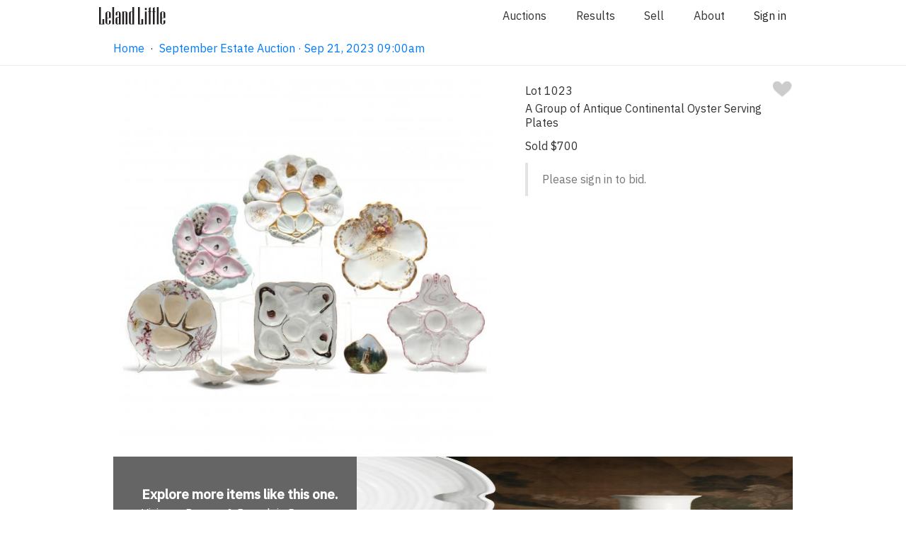

--- FILE ---
content_type: text/html;charset=UTF-8
request_url: https://www.lelandlittle.com/items/500821/a-group-of-antique-continental-oyster-serving-plates/
body_size: 7552
content:

<!doctype html>

<html lang="en">
<head>
	<!-- Google Tag Manager -->
	<script>(function(w,d,s,l,i){w[l]=w[l]||[];w[l].push({'gtm.start':
	new Date().getTime(),event:'gtm.js'});var f=d.getElementsByTagName(s)[0],
	j=d.createElement(s),dl=l!='dataLayer'?'&l='+l:'';j.async=true;j.src=
	'https://www.googletagmanager.com/gtm.js?id='+i+dl;f.parentNode.insertBefore(j,f);
	})(window,document,'script','dataLayer','GTM-5BW9KK8');</script>
	<!-- End Google Tag Manager -->

	<!-- Basic Page Needs -->
	<meta charset="utf-8">
	<title>A Group of Antique Continental Oyster Serving Plates (Lot 1023 - September Estate Auction Sep 21, 2023, 9:00am)</title>
	<meta name="description" content="4th quarter of the 19th century, (3) three individual servers, one signed &quot;Voigt / Karlsbad&quot;, a faux Sevres plated with hand-painted scene signed &quot;Narcice&quot; (8 3/4 in.), a plate with integral handle back stamp &quot;J.W. Boteler June 16, 1876&quot;, a five well plate wit back stamp &quot;Weimer&quot;, and (3) three not marked.">
	<meta name="author" content="Leland Little Auctions">

	<!-- Mobile Specific Metas -->
	<meta name="viewport" content="width=device-width, initial-scale=1">

	<!-- OpenGraph Metas -->
	<meta property="og:title" content="A Group of Antique Continental Oyster Serving Plates" />
	<meta property="og:image" content="https://www.lelandlittle.com/images/inventory/medium/500/500821_1.jpg" />

	<!-- Facebook Metas -->
	<meta name="facebook-domain-verification" content="vkokor7se5swybwyq5ue3xkevd822q" />

	<!-- Font -->
	<link href="https://fonts.googleapis.com/css?family=IBM+Plex+Sans:400,400i,500,500i&display=swap" rel="stylesheet">
	<link rel="stylesheet" href="https://cdnjs.cloudflare.com/ajax/libs/font-awesome/4.7.0/css/font-awesome.min.css">

	<!-- CSS -->
	<link rel="stylesheet" href="/css/default.css?v=1.21.8">
	<link rel="stylesheet" href="/css/app.css?v=1.21.8">
	<link rel="stylesheet" href="/css/photoswipe.css"> 
	<link rel="stylesheet" href="/css/default-skin.css"> 
	<link rel="stylesheet" href="/css/checkout-v2.css?v=1.21.8">

	<!-- Scripts -->
	<!-- Global site tag (gtag.js) - Google Analytics -->
	<script async src="https://www.googletagmanager.com/gtag/js?id=UA-20574743-1"></script>
	<script>
		window.dataLayer = window.dataLayer || [];
		function gtag(){dataLayer.push(arguments);}
		gtag("js", new Date());
		gtag("config", "UA-20574743-1");
	</script>
	<script src="/js/photoswipe.min.js"></script> 
	<script src="/js/photoswipe-ui-default.min.js"></script> 
	<!-- Mailchimp header snippet -->
	<script id="mcjs">!function(c,h,i,m,p){m=c.createElement(h),p=c.getElementsByTagName(h)[0],m.async=1,m.src=i,p.parentNode.insertBefore(m,p)}(document,"script","https://chimpstatic.com/mcjs-connected/js/users/5ceb2dcf1185c0d1d7e540e46/4218f0bcfe0da8d2d86e68a6a.js");</script>
	<!-- Additional Custom Header Tags -->
    <script>
		function scrollTop() {
			window.scrollTo(0,0);
		}
        function handleImageError(image) {
            image.onerror = "";
            const src = image.src;
            const currentUrl = new URL(src);
            const newUrl = `https://www.lelandlittle.com${currentUrl.pathname.replace("lists/large", "lists/medium")}`;
            if (window.items) {
                window.items.forEach((item) => {
                    if (item.src === src.replace("medium", "large")) {
                        item.src = newUrl;
                    }
                });
            }
            image.src = newUrl;
            image.srcset = image.srcset.replace(src, newUrl);
            return true;
        }
    </script>
<link rel="canonical" href="https://www.lelandlittle.com/items/500821/a-group-of-antique-continental-oyster-serving-plates/" /><script>
	window.popup_message_disabled = true;
	</script>
	<!-- Meta Pixel Code -->
	<script>
	!function(f,b,e,v,n,t,s)
	{if(f.fbq)return;n=f.fbq=function(){n.callMethod?
	n.callMethod.apply(n,arguments):n.queue.push(arguments)};
	if(!f._fbq)f._fbq=n;n.push=n;n.loaded=!0;n.version='2.0';
	n.queue=[];t=b.createElement(e);t.async=!0;
	t.src=v;s=b.getElementsByTagName(e)[0];
	s.parentNode.insertBefore(t,s)}(window, document,'script',
	'https://connect.facebook.net/en_US/fbevents.js');
	fbq('init', '2156912677806660');
	fbq('track', 'PageView');
	</script>
	<noscript><img height="1" width="1" style="display:none"
	src="https://www.facebook.com/tr?id=2156912677806660&ev=PageView&noscript=1"
	/></noscript>
	<!-- End Meta Pixel Code -->
</head>
<body>
	<!-- Google Tag Manager (noscript) -->
	<noscript><iframe src="https://www.googletagmanager.com/ns.html?id=GTM-5BW9KK8"
	height="0" width="0" style="display:none;visibility:hidden"></iframe></noscript>
	<!-- End Google Tag Manager (noscript) -->
	
	<!-- Root element of PhotoSwipe. Must have class pswp. -->
	<div class="pswp" tabindex="-1" role="dialog" aria-hidden="true">

		<!-- Background of PhotoSwipe. 
			 Its a separate element as animating opacity is faster than rgba(). -->
		<div class="pswp__bg"></div>

		<!-- Slides wrapper with overflow:hidden. -->
		<div class="pswp__scroll-wrap">

			<!-- Container that holds slides. 
				PhotoSwipe keeps only 3 of them in the DOM to save memory.
				Dont modify these 3 pswp__item elements, data is added later on. -->
			<div class="pswp__container">
				<div class="pswp__item"></div>
				<div class="pswp__item"></div>
				<div class="pswp__item"></div>
			</div>

			<!-- Default (PhotoSwipeUI_Default) interface on top of sliding area. Can be changed. -->
			<div class="pswp__ui pswp__ui--hidden">

				<div class="pswp__top-bar">

					<!--  Controls are self-explanatory. Order can be changed. -->

					<div class="pswp__counter"></div>

					<button class="pswp__button pswp__button--close" title="Close (Esc)"></button>

					<button class="pswp__button pswp__button--share" title="Share"></button>

					<button class="pswp__button pswp__button--fs" title="Toggle fullscreen"></button>

					<button class="pswp__button pswp__button--zoom" title="Zoom in/out"></button>

					<!-- Preloader demo https://codepen.io/dimsemenov/pen/yyBWoR -->
					<!-- element will get class pswp__preloader--active when preloader is running -->
					<div class="pswp__preloader">
						<div class="pswp__preloader__icn">
						  <div class="pswp__preloader__cut">
							<div class="pswp__preloader__donut"></div>
						  </div>
						</div>
					</div>
				</div>

				<div class="pswp__share-modal pswp__share-modal--hidden pswp__single-tap">
					<div class="pswp__share-tooltip"></div> 
				</div>

				<button class="pswp__button pswp__button--arrow--left" title="Previous (arrow left)">
				</button>

				<button class="pswp__button pswp__button--arrow--right" title="Next (arrow right)">
				</button>

				<div class="pswp__caption">
					<div class="pswp__caption__center"></div>
				</div>

			</div>

		</div>

	</div>
		
	<!-- Required for Vue.js -->
	<div class="app">
		<div id="vueAuthenticate"></div>
		<div id="vuePusherMain"></div>
		<div id="vueLiveMode"></div>
		<div id="vueModal"></div>
		<div id="vueTaxExemptPopupMessage"></div>
	
	<div class="section stickyNav"> <!-- Navigation -->
		<div class="navigationContainer" id="navigationContainer">
			<div id="vueBanner"></div> <!-- When a live auction is in progress, a link to join will appear here. -->
			<div id="navigationHideContainer"> <!-- Navigation hidden when visitor has joined the live auction. -->
				<div class="container">
					<div class="row">
						<div class="twelve columns">
							<div class="navigationMenu">
								<a class="logoContainer" href="/">
									<img class="logo largeLogo" src="/images/dark-logo.svg" alt="Leland Little Auctions" />
									<img class="logo smallLogo" src="/images/small-logo.png" alt="Leland Little Auctions" />
								</a>
                                                                <ul>
                                                                        <li><a href="/#current_and_upcoming_auctions">Auctions</a></li>
                                                                        <li><a href="/results/">Results</a></li>
                                                                        <li><a href="/sell/">Sell</a></li>
                                                                        <li><a href="/about/">About</a></li>
                                                                        <li>
                                                                                <span id="vueAccountMenuItem"></span>
                                                                        </li>
                                                                </ul>
							</div>
						</div>
					</div>
				</div>
		
		<div class="container">
			<div class="row">
				<div class="theHamburglarAndCrumbs">
					<div id="breadcrumbs" class="breadCrumbContainer">
	<a id="breadcrumb_list" class="navLink" href="/">Home</a>&nbsp;&nbsp;&middot;&nbsp;&nbsp;<a id="breadcrumb_list" class="navLink" href="/auction/september-estate-auction/178415/">September Estate Auction  · Sep 21, 2023 09:00am</a>
					</div>
	
				</div>
			</div> 
        </div>
	
			</div>
		</div>
	</div>
		<div id="overlayFader" class="overlayFader shortDelay"></div>
	<div id="item-container" class="container paddingNormalTop paddingNormalBottom"> <!-- The inventory item. -->
		<div class="row"> <!-- The lead image and main information and bidding section. -->
			<div class="seven columns textCenter paddingSmallLeft paddingSmallRight"> <!-- The lead image. -->
                <img class="leadImage lightboxTrigger" src="https://www.lelandlittle.com/images/inventory/medium/500/500821_1.jpg" alt="a-group-of-antique-continental-oyster-serving-plates"    itemprop="thumbnail" onclick="openLightbox(0);">
			</div>
			<div class="five columns"> <!-- The main information and bidding section. -->
				<div class="flexBoxSpread"> <!-- Lot number and favorite heart. -->
					<div class="lotNumber">Lot 1023</div>
					<div id="item_500821_favoriteHeart"></div>
				</div>
				<h1 class="lead">A Group of Antique Continental Oyster Serving Plates</h1> <!-- Lead attribute. -->
	
				<div id="item_500821_biddingArea"></div> <!-- The main bidding area, loaded by vue.js code. -->
		
			</div> <!-- Close the main information and bidding section. -->
		</div> <!-- Close the (row) lead image and main information and bidding section. -->
        <a href="/department/pottery-porcelain/817/">
            <div class="explore-block">
                <div class="text-container">
                    <div>
                        <h3>Explore more<span> items like this one</span>.</h3>
                        <span class="desktop_view">Visit our Pottery & Porcelain Department</span>
                        <span class="mobile_view">Pottery & Porcelain</span>
                        <svg width="13" height="12" viewBox="0 0 13 12" fill="none" xmlns="http://www.w3.org/2000/svg">
                            <path opacity="0.4" d="M7.27551 11.2245L6.37755 10.3382L10.0743 6.6414H0.5V5.3586H10.0743L6.37755 1.67347L7.27551 0.775513L12.5 6L7.27551 11.2245Z" fill="#DCE1E5"/>
                        </svg>
                    </div>
                </div>
                <div class="image-container">
                    <img src="https://www.lelandlittle.com/images/inventory/lists/medium/81_1.jpg" />
                </div>
            </div>
        </a>
        <div id="item_lot_navigation"></div> <!-- The lot navigation area, loaded by vue.js code. -->
	</div> <!-- Close the container. -->
	
	<div class="section"> <!-- The lot details and additional photographs area. -->
		<div class="backgroundColorLightGrey">
			<div class="container">
				<div class="row">
					<div class="twelve columns">
						<div class="minorTitle textCenter">Lot Details &amp; Additional Photographs</div>
					</div>
	4th quarter of the 19th century, (3) three individual servers, one signed "Voigt / Karlsbad", a faux Sevres plated with hand-painted scene signed "Narcice" (8 3/4 in.), a plate with integral handle back stamp "J.W. Boteler June 16, 1876", a five well plate wit back stamp "Weimer", and (3) three not marked.<br /><br />Largest 1/2 x 9 x 10 in.<br /><br /><a href="/auction/september-estate-auction/178415/search/?add_filters=%7B%22entities%22%3A%5B%7B%22type%22%3A%22provenance%22%2C%22id%22%3A56769%2C%22name%22%3A%22Collection+of+a+Lady%2C+Youngsville%2C+North+Carolina%22%7D%5D%7D">Collection of a Lady, Youngsville, North Carolina</a> <br /><br />Good  condition.<br /><br /></div><div class="row"></div><div class="additionalPhotos">
                    <img class="" src="https://www.lelandlittle.com/images/inventory/medium/500/500821_2.jpg" alt=""    itemprop="thumbnail" onclick="openLightbox(1);">
		
                    <img class="" src="https://www.lelandlittle.com/images/inventory/medium/500/500821_3.jpg" alt=""    itemprop="thumbnail" onclick="openLightbox(2);">
		
                    <img class="" src="https://www.lelandlittle.com/images/inventory/medium/500/500821_4.jpg" alt=""    itemprop="thumbnail" onclick="openLightbox(3);">
		
                    <img class="" src="https://www.lelandlittle.com/images/inventory/medium/500/500821_5.jpg" alt=""    itemprop="thumbnail" onclick="openLightbox(4);">
		
                    <img class="" src="https://www.lelandlittle.com/images/inventory/medium/500/500821_6.jpg" alt=""    itemprop="thumbnail" onclick="openLightbox(5);">
		
                    <img class="" src="https://www.lelandlittle.com/images/inventory/medium/500/500821_7.jpg" alt=""    itemprop="thumbnail" onclick="openLightbox(6);">
		
                    <img class="" src="https://www.lelandlittle.com/images/inventory/medium/500/500821_8.jpg" alt=""    itemprop="thumbnail" onclick="openLightbox(7);">
		
                    <img class="" src="https://www.lelandlittle.com/images/inventory/medium/500/500821_9.jpg" alt=""    itemprop="thumbnail" onclick="openLightbox(8);">
		
                    <img class="" src="https://www.lelandlittle.com/images/inventory/medium/500/500821_10.jpg" alt=""    itemprop="thumbnail" onclick="openLightbox(9);">
		
                    <img class="" src="https://www.lelandlittle.com/images/inventory/medium/500/500821_11.jpg" alt=""    itemprop="thumbnail" onclick="openLightbox(10);">
		
                    <img class="" src="https://www.lelandlittle.com/images/inventory/medium/500/500821_12.jpg" alt=""    itemprop="thumbnail" onclick="openLightbox(11);">
		
                    <img class="" src="https://www.lelandlittle.com/images/inventory/medium/500/500821_13.jpg" alt=""    itemprop="thumbnail" onclick="openLightbox(12);">
		
                    <img class="" src="https://www.lelandlittle.com/images/inventory/medium/500/500821_14.jpg" alt=""    itemprop="thumbnail" onclick="openLightbox(13);">
		
                    <img class="" src="https://www.lelandlittle.com/images/inventory/medium/500/500821_15.jpg" alt=""    itemprop="thumbnail" onclick="openLightbox(14);">
		
				</div>
			</div>
		</div>
	</div>
    </div>
    
    <script>
        // Constants
        const MOVE_THRESHOLD = 100;
        const itemContainer = document.getElementById("item-container");
        
        // Variable variables
        let initialX = 0;
        let moveX = 0;
        let nextLotButton;
        let previousLotButton;
        
        // Functions
        function handleTouchStart(e) {
            if (e.touches) {
                // We get these buttons here, because they do not exist until the vue.js code runs
                nextLotButton = document.getElementById("next-lot");
                previousLotButton = document.getElementById("previous-lot");
                initialX = e.touches[0].pageX;
            }
        }
        function handleTouchMove(e) {
            if (e.touches) {
                let currentX = e.touches[0].pageX;
                moveX = currentX - initialX;
                if (moveX > MOVE_THRESHOLD) {
                    // swipe right
                    if (previousLotButton) {
                        previousLotButton.click();
                    }
                    return;
                }
                if (moveX < -MOVE_THRESHOLD) {
                    // swipe left
                    if (nextLotButton) {
                        nextLotButton.click();
                    }
                    return;
                }
            }
        }

        // Listeners
        if (itemContainer) {
            itemContainer.addEventListener("touchstart", handleTouchStart);
            itemContainer.addEventListener("touchmove", handleTouchMove);
        }
    </script>
	
    <script>

    // build items array
    var items = [
    
			{
				src: 'https://www.lelandlittle.com/images/inventory/large/500/500821_1.jpg',
				w: 2692,
				h: 2692
			}
		, 
			{
				src: 'https://www.lelandlittle.com/images/inventory/large/500/500821_2.jpg',
				w: 2692,
				h: 2692
			}
		, 
			{
				src: 'https://www.lelandlittle.com/images/inventory/large/500/500821_3.jpg',
				w: 2692,
				h: 2692
			}
		, 
			{
				src: 'https://www.lelandlittle.com/images/inventory/large/500/500821_4.jpg',
				w: 2692,
				h: 2692
			}
		, 
			{
				src: 'https://www.lelandlittle.com/images/inventory/large/500/500821_5.jpg',
				w: 2692,
				h: 2692
			}
		, 
			{
				src: 'https://www.lelandlittle.com/images/inventory/large/500/500821_6.jpg',
				w: 2692,
				h: 2692
			}
		, 
			{
				src: 'https://www.lelandlittle.com/images/inventory/large/500/500821_7.jpg',
				w: 2692,
				h: 2692
			}
		, 
			{
				src: 'https://www.lelandlittle.com/images/inventory/large/500/500821_8.jpg',
				w: 2692,
				h: 2692
			}
		, 
			{
				src: 'https://www.lelandlittle.com/images/inventory/large/500/500821_9.jpg',
				w: 2692,
				h: 2692
			}
		, 
			{
				src: 'https://www.lelandlittle.com/images/inventory/large/500/500821_10.jpg',
				w: 2692,
				h: 2692
			}
		, 
			{
				src: 'https://www.lelandlittle.com/images/inventory/large/500/500821_11.jpg',
				w: 2692,
				h: 2692
			}
		, 
			{
				src: 'https://www.lelandlittle.com/images/inventory/large/500/500821_12.jpg',
				w: 2692,
				h: 2692
			}
		, 
			{
				src: 'https://www.lelandlittle.com/images/inventory/large/500/500821_13.jpg',
				w: 2692,
				h: 2692
			}
		, 
			{
				src: 'https://www.lelandlittle.com/images/inventory/large/500/500821_14.jpg',
				w: 2692,
				h: 2692
			}
		, 
			{
				src: 'https://www.lelandlittle.com/images/inventory/large/500/500821_15.jpg',
				w: 2692,
				h: 2692
			}
		
		];
    
	// the function to open the lightbox
	var openLightbox = function(psIndex) {
	
		var pswpElement = document.querySelectorAll('.pswp')[0];
		var options = {
			index: psIndex,
			history: false,
			focus: false,
			showAnimationDuration: 0,
			hideAnimationDuration: 100,
			fullscreenEl: false,
			closeOnScroll: false,
			shareEl: false    
		};
		var gallery = new PhotoSwipe( pswpElement, PhotoSwipeUI_Default, items, options);
		gallery.init();
	}

    </script>
	
	
	<!-- FOOTER SECTION -->

	<footer class="footer_redesign">
		<div class="footer_container_redesign">
			<!-- this is where the logo would go -->
			<p class="logo_redesign">
				<img class="logo" src="/images/dark-logo.svg" alt="Leland Little Auctions">
			</p>
			<div>
				<h4>Auctions & Results</h4>
				<a href="/index.html#current_and_upcoming_auctions">Auction Schedule</a>
				<!-- linked to the results by auction section of the results page -->
				<a href="/results/#results-by-auction">Results by Auction</a>
				<!-- linked to the terms and conditions list -->
				<a href="/terms-and-conditions/">Terms and Conditions</a>
			</div>
			<div>
				<h4>Sell</h4>
				<!-- linked to the sell page -->
				<a href="/sell/">Selling with Leland Little</a>
				<!-- linked to the section just above the form button on sell page -->
				<a href="/sell/form/">Inquire About Selling</a>
				<!-- linked to the results by department section of the results page -->
				<a href="/results/">Results by Department</a>
			</div>
			<div>
				<h4>About</h4>
				<!-- linked to the department section of the about page -->
				<a href="/about/">Specialist Departments</a>
				<!-- linked to the team section of the about page -->
				<a href="/about/#our-team">Our Team</a>
				<!-- linked to the support page -->
				<a href="/support/">FAQs</a>
			</div>
			<div>
				<h4>Contact</h4>
				<div style="display: flex">
					<div>
						<a class="inactiveLink">620 Cornerstone Court, Hillsborough, NC 27278</a><br />
						<a class="inactiveLink">(919)644-1243<br /></a>
						<a href="mailto:info@lelandlittle.com">info@lelandlittle.com</a>
					</div>
					<div>
						<a target="_blank" href="https://www.google.com/maps/dir//620+Cornerstone+Ct,+Hillsborough,+NC+27278/@36.062793,-79.1681779,12z/">
							<img class="footerMapPin" style="" src="/images/google-maps-logo.png" />
						</a>
					</div>
				</div>
				<br /><br />
				<!-- Begin Email Subscription Signup Form -->
                <div class="sendgrid-subscription-widget widget-2992" 
                    data-emailerror="Please enter a valid email address" 
                    data-nameerror="Please enter your name" 
                    data-checkboxerror="Please tick the box to accept our conditions">
                    
                    <form class="sg-widget" data-token="fce3425a0eff2959e5114195fc97ed9f" onsubmit="return false;">
                        <div class="sg-email-label colorBlack">Sign up for email updates</div>
                        <input class="sg_email" type="email" name="sg_email" placeholder="you@example.com" required="required"> 
                        <div class="sg-response"></div>
                        <input type="submit" class="sg-submit-btn cancelButton marginSmallTop" id="widget-2992" value="Sign up">
                    </form>
                </div>
				<!--End sg-widget-->
				<div class="social_media_redesign">
					<!-- linked to facebook -->
					<a href="https://www.facebook.com/lelandlittleauctions/"><i style="color:grey; font-size:30px;" class="fa fa-facebook-official" aria-hidden="true"></i></a>
					<!-- linked to instagram -->
					<a href="https://www.instagram.com/lelandlittleauctions/"><i style="color:grey; font-size:30px;" class="fa fa-instagram" aria-hidden="true"></i></a>
				</div>
			</div>
		</div>
		<div>
			<p class="textCenter">Website <a href="/terms.html">Terms of Use</a> / <a href="/privacy.html">Privacy Policy</a></p>
		</div>
	</footer>
		
    <script type="text/javascript" defer src="//app.sgwidget.com/js/sg-widget-v2.js"></script>
	<script>
		var config = {
			rootMargin: '1800px 10px 1800px 10px'
		}
		var lazyImages = [].slice.call(document.querySelectorAll("img.lazy"));

		var lazyLoadedEvent = document.createEvent("Event");
		lazyLoadedEvent.initEvent("lazyLoaded", true, true);

		document.addEventListener("lazyLoaded", function(e){
			var lazyImageObserver = new IntersectionObserver(function(entries, observer) {
				entries.forEach(function(entry) {
					if (entry.isIntersecting) {
						var lazyImage = entry.target;
						lazyImage.src = lazyImage.dataset.src;
						lazyImage.srcset = lazyImage.dataset.srcset;
						lazyImage.classList.remove("lazy");
						lazyImageObserver.unobserve(lazyImage);
					}
				});
			}, config);
			lazyImages.forEach(function(lazyImage) {
			  lazyImageObserver.observe(lazyImage);
			});
		})
		document.addEventListener("DOMContentLoaded", function() {

			if ("IntersectionObserver" in window) {
				document.dispatchEvent(lazyLoadedEvent);
			} else {
				function requestHandler(){
					eval(this.responseText);
					document.dispatchEvent(lazyLoadedEvent);
				}		
				var request = new XMLHttpRequest();
				request.addEventListener("load", requestHandler);
				request.open("GET", "https://www.lelandlittle.com/js/intersection-observer.js");
				request.send();	
			}
		});
	</script>

	<script type="text/javascript" src="/js/manifest.js"></script>
	<script type="text/javascript" src="/js/app.js?v=1.21.8"></script>

	<script type="text/javascript">
	window.active_auction_url = "/";
		vueLibrary.renderComponent('AccountMenuItem', '#vueAccountMenuItem',{'props':{
		}}, {"api":{"path":"https:\/\/www.lelandlittle.com\/api"},"pusher_main":{"channel":"5370bda457207ea73dba","app_id":"708394","region":"us2","useTLS":"true","secret":"9f79b5bf7cadcdb36d5d"},"pusher_virtual_auctioneer":{"channel":"3aba602ad06b52fce3ed","app_id":"1025687","region":"us2","useTLS":"true","secret":"5a01d98abea4b574275c"}})
		vueLibrary.renderComponent('Authenticate', '#vueAuthenticate',{'props':{
		}}, {"api":{"path":"https:\/\/www.lelandlittle.com\/api"},"pusher_main":{"channel":"5370bda457207ea73dba","app_id":"708394","region":"us2","useTLS":"true","secret":"9f79b5bf7cadcdb36d5d"},"pusher_virtual_auctioneer":{"channel":"3aba602ad06b52fce3ed","app_id":"1025687","region":"us2","useTLS":"true","secret":"5a01d98abea4b574275c"}})
		vueLibrary.renderComponent('Banner', '#vueBanner',{'props':{
		}}, {"api":{"path":"https:\/\/www.lelandlittle.com\/api"},"pusher_main":{"channel":"5370bda457207ea73dba","app_id":"708394","region":"us2","useTLS":"true","secret":"9f79b5bf7cadcdb36d5d"},"pusher_virtual_auctioneer":{"channel":"3aba602ad06b52fce3ed","app_id":"1025687","region":"us2","useTLS":"true","secret":"5a01d98abea4b574275c"}})
		vueLibrary.renderComponent('Modal', '#vueModal',{'props':{
		}}, {"api":{"path":"https:\/\/www.lelandlittle.com\/api"},"pusher_main":{"channel":"5370bda457207ea73dba","app_id":"708394","region":"us2","useTLS":"true","secret":"9f79b5bf7cadcdb36d5d"},"pusher_virtual_auctioneer":{"channel":"3aba602ad06b52fce3ed","app_id":"1025687","region":"us2","useTLS":"true","secret":"5a01d98abea4b574275c"}})
		vueLibrary.renderComponent('PusherMain', '#vuePusherMain',{'props':{
		}}, {"api":{"path":"https:\/\/www.lelandlittle.com\/api"},"pusher_main":{"channel":"5370bda457207ea73dba","app_id":"708394","region":"us2","useTLS":"true","secret":"9f79b5bf7cadcdb36d5d"},"pusher_virtual_auctioneer":{"channel":"3aba602ad06b52fce3ed","app_id":"1025687","region":"us2","useTLS":"true","secret":"5a01d98abea4b574275c"}})
		vueLibrary.renderComponent('LiveMode', '#vueLiveMode',{'props':{
		}}, {"api":{"path":"https:\/\/www.lelandlittle.com\/api"},"pusher_main":{"channel":"5370bda457207ea73dba","app_id":"708394","region":"us2","useTLS":"true","secret":"9f79b5bf7cadcdb36d5d"},"pusher_virtual_auctioneer":{"channel":"3aba602ad06b52fce3ed","app_id":"1025687","region":"us2","useTLS":"true","secret":"5a01d98abea4b574275c"}})
		vueLibrary.renderComponent('TaxExemptPopupMessage', '#vueTaxExemptPopupMessage',{'props':{
		}}, {"api":{"path":"https:\/\/www.lelandlittle.com\/api"},"pusher_main":{"channel":"5370bda457207ea73dba","app_id":"708394","region":"us2","useTLS":"true","secret":"9f79b5bf7cadcdb36d5d"},"pusher_virtual_auctioneer":{"channel":"3aba602ad06b52fce3ed","app_id":"1025687","region":"us2","useTLS":"true","secret":"5a01d98abea4b574275c"}})
		vueLibrary.renderComponent('SellInquiryForm', '#vueSellInquiryForm',{'props':{
		}}, {"api":{"path":"https:\/\/www.lelandlittle.com\/api"},"pusher_main":{"channel":"5370bda457207ea73dba","app_id":"708394","region":"us2","useTLS":"true","secret":"9f79b5bf7cadcdb36d5d"},"pusher_virtual_auctioneer":{"channel":"3aba602ad06b52fce3ed","app_id":"1025687","region":"us2","useTLS":"true","secret":"5a01d98abea4b574275c"}})
	</script>
	<script>
		function toggleHiddenClass(elementId) {
			document.getElementById(elementId).classList.toggle("hidden");
		}
		function focusField(elementId) {
			document.getElementById(elementId).focus();
		}
		var departmentIndex = 0;
		function moveDepartment(direction, departmentSelector = ".department_thumb_redesign") {
			showDepartment(departmentIndex += direction, departmentSelector);
			return false;
		}
		function showDepartment(index, departmentSelector) {
			var departments  = document.querySelectorAll(departmentSelector);
			if(index >= departments.length) {
				departmentIndex = (departments.length - 1);
				console.log(departmentIndex)
			}
			if(index < 0) {departmentIndex = 0}
			departments[departmentIndex].parentNode.scrollLeft = (departments[departmentIndex].offsetLeft - 80)
		}

		var slideIndex = 1;
		var stopSlideshow = false;
		function manualMoveSlide(direction) {
			stopSlideshow = true;
			moveSlide(direction)
		}
		function moveSlide(direction, slideSelector = ".carousel_card_redesign", buttonSelector = ".dots_redesign > a > span") {
			showSlide(slideIndex += direction, slideSelector, buttonSelector);
			return false;
		}
		function setSlide(index, slideSelector = ".carousel_card_redesign", buttonSelector = ".dots_redesign > a > span") {
			showSlide(slideIndex = index, slideSelector, buttonSelector);
			return false;
		}

		function showSlide(index, slideSelector, buttonSelector) {
			var slides = document.querySelectorAll(slideSelector);
			var buttons = document.querySelectorAll(buttonSelector);
			// current slide	
			if(index > slides.length) {slideIndex = 1;}
			if(index < 1) {slideIndex = slides.length;}
			// next slide	
			var nextIndex = slideIndex + 1;
			if(nextIndex > slides.length) {nextIndex = 1;}
			
			var i;
			for(i = 0; i < slides.length; i++) {
				slides[i].className = slides[i].className.replace(" active", "");
				slides[i].className = slides[i].className.replace(" next", "");
				slides[i].className = slides[i].className.replace(" hide", "") + " hide";
			}
			for(i=0; i < buttons.length; i++) {
				buttons[i].className = "";
			}
			//slides[slideIndex-1].className = slides[slideIndex-1].className.replace(" hide", " active")
			slides[nextIndex-1].className = slides[nextIndex-1].className.replace(" hide", " next")
			
			buttons[slideIndex-1].className = "active_redesign";
			return false;
		}	
	</script>
	
	<script>
		var itemIds = [500821]
		vueLibrary.renderComponent('BiddingArea', '#item_500821_biddingArea', {'props': {'item_id': 500821}}, {"api":{"path":"https:\/\/www.lelandlittle.com\/api"},"pusher_main":{"channel":"5370bda457207ea73dba","app_id":"708394","region":"us2","useTLS":"true","secret":"9f79b5bf7cadcdb36d5d"},"pusher_virtual_auctioneer":{"channel":"3aba602ad06b52fce3ed","app_id":"1025687","region":"us2","useTLS":"true","secret":"5a01d98abea4b574275c"}})
		vueLibrary.renderComponent('FavoriteHeart', '#item_500821_favoriteHeart', {'props': {'item_id': 500821}}, {"api":{"path":"https:\/\/www.lelandlittle.com\/api"},"pusher_main":{"channel":"5370bda457207ea73dba","app_id":"708394","region":"us2","useTLS":"true","secret":"9f79b5bf7cadcdb36d5d"},"pusher_virtual_auctioneer":{"channel":"3aba602ad06b52fce3ed","app_id":"1025687","region":"us2","useTLS":"true","secret":"5a01d98abea4b574275c"}})
		vueLibrary.renderComponent('LotNavigation', '#item_lot_navigation', {'props': {'item_id': 500821}}, {"api":{"path":"https:\/\/www.lelandlittle.com\/api"},"pusher_main":{"channel":"5370bda457207ea73dba","app_id":"708394","region":"us2","useTLS":"true","secret":"9f79b5bf7cadcdb36d5d"},"pusher_virtual_auctioneer":{"channel":"3aba602ad06b52fce3ed","app_id":"1025687","region":"us2","useTLS":"true","secret":"5a01d98abea4b574275c"}})		
		vueLibrary.getBiddingStatuses(itemIds)
	</script>
		<script>
    window.popup_message_disabled = true;
    </script>
</body>
</html>
	